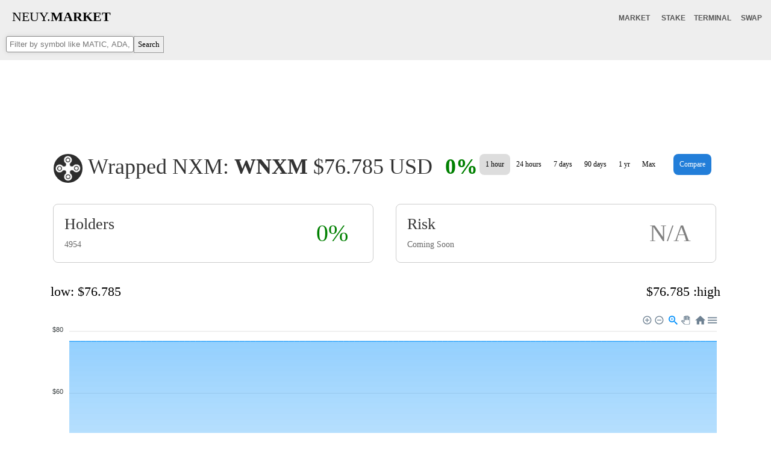

--- FILE ---
content_type: text/html; charset=utf-8
request_url: https://finance.neuy.io/crypto/crypto.aspx?s=WNXM&d=1h
body_size: 33288
content:

<!DOCTYPE html>
<html><head>
<!-- Google tag (gtag.js) -->
<script async src="https://www.googletagmanager.com/gtag/js?id=G-JYQTTY8YTV"></script>
<script>
  window.dataLayer = window.dataLayer || [];
  function gtag(){dataLayer.push(arguments);}
  gtag('js', new Date());
  gtag('config', 'G-JYQTTY8YTV');
</script>

<meta http-equiv="refresh" content="300"/>
<meta http-equiv="Content-type" content="text/html; charset=utf-8" /><meta http-equiv="X-UA-Compatible" content="IE=edge" /> <meta http-equiv="Content-language" content="en" />
<meta name="description" content="Discover unique trends in crypto markets.">
<meta name="keywords" content="crypto, nft, nfts, giveaways, airdrop, airdrops, bored ape yacht club, BAYC, MAYC, InvisibleFriends, APE, bitcoin, ethereum, ETH, BTC, stablecoin, blockchain, solana">
<meta name="description" content="Crypto Page">
<meta name="keywords" content="tesla, crypto, news, hacks, nft, nfts, giveaways, airdrop, airdrops, bored ape yacht club, BAYC, MAYC, InvisibleFriends, APE, bitcoin, ethereum, ETH, BTC, stablecoin, blockchain, solana, meme, memes, sentiment">
<title>NeuyAI Crypto Page</title>
<link rel="Stylesheet" type="text/css" href="../nodes_v1.css" />
    <style type="text/css">
        .auto-style1 {
            float: left;
            height: 48px;
        }
    </style>
</head>

<script>
    (function () {
        if (navigator.userAgent.match(/Android/i)
            || navigator.userAgent.match(/webOS/i)
            || navigator.userAgent.match(/iPhone/i)
            || navigator.userAgent.match(/iPad/i)
            || navigator.userAgent.match(/iPod/i)
            || navigator.userAgent.match(/BlackBerry/i)
            || navigator.userAgent.match(/Windows Phone/i)
            || navigator.userAgent.match(/Opera Mini/i)
            || navigator.userAgent.match(/IEMobile/i)
        ) {
            isMobile = true;
            window.location.href = "https://finance.neuy.io/cryptocurrencies_m.aspx?s=WNXM";
        }
    })();
</script>
<body link="#FF0000" vlink="#FF0000" bgcolor="#FFFFFF" topmargin="0">
<div class="frtitlemenu" style="background-color:#EEEEEE;margin-top:0px">
<div style="font-size:22px;margin-left:20px;height:40px;float:left;padding-top:15px;font-family:'HelveticaNeue-Light','Helvetica Neue-Light','Lucida Grande', Geneva, Verdana"><a style="color:black" href="../cryptocurrencies.aspx">NEUY.<b>MARKET</b></a></div>
    <center>
        <div class="titlebar" style="text-align: center; width: 100%; height: 60px; margin-top: auto">
        <div class="titlebar" style="width:65px;margin-top:20px;height:20px;float:right">
    <a class="titlebar" href="https://finance.neuy.io/swap/polygon/swap.aspx"><b><span style="font-size:12px;color:#555555;">SWAP</span></b></a>
</div>
<div class="titlebar" style="width:65px;margin-top:20px;height:20px;float:right">
    <a class="titlebar" href="https://finance.neuy.io/terminal/pairtrade.aspx"><b><span style="font-size:12px;color:#555555;">TERMINAL</span></b></a>
</div>
<div class="titlebar" style="width:65px;margin-top:20px;height:20px;float:right">
    <a class="titlebar" href="https://finance.neuy.io/pool/polygon/pools.aspx"><b><span style="font-size:12px;color:#555555;">STAKE</span></b></a>
</div>
<div class="titlebar" style="width:65px;margin-top:20px;height:20px;float:right">
    <a class="titlebar" href="https://finance.neuy.io/cryptocurrencies.aspx"><b><span style="font-size:12px;color:#555555;">MARKET</span></b></a>
</div>
          </div> 
    </center>
    <div style="background-color:#EEEEEE;height:40px;text-align:left">
         <form style="margin-left:10px;height:40px;" method="POST" action="" onsubmit="return false;" name="symbolSearch">                                                                                                                                                                                          
            <input class="messageta" placeholder="Filter by symbol like MATIC, ADA, BTC" type="text" id="symbol" size="48" maxlength="8"><button class="onwhite" onclick="javascript:search();" type="submit"><span class="buttontext">Search</span></button>                                                                                                
         </form>
    </div>
</div> 
<table>
    <tr>
        <td>
<center>
<table style="width:90%;margin-top:98px;border:hidden;border-width:0px;border-color:black;">
    <tr>
                        <td >
                            <br />
                            <center>
            <script async src="https://pagead2.googlesyndication.com/pagead/js/adsbygoogle.js?client=ca-pub-5604589285087470"
     crossorigin="anonymous"></script>
<!-- FinanceWide -->
<ins class="adsbygoogle"
     style="display:inline-block;width:728px;height:90px"
     data-ad-client="ca-pub-5604589285087470"
     data-ad-slot="6140965696"></ins>
<script>
    (adsbygoogle = window.adsbygoogle || []).push({});
</script></center>
                        </td>
                    </tr>
    <tr >
        <td valign="top" style="padding:20px" >
            <div>
                <div style="margin-top:20px;padding-right:10px" >
                     <img width="48px" style="border-radius:24px;" src="https://assets.coingecko.com/coins/images/11890/large/wrapped-nexus-mutual.jpg?1595811559" class="auto-style1" />&nbsp;&nbsp;  <span style="color:#333333;font-size:36px;font-family:'HelveticaNeue-Light','Helvetica Neue-Light','Lucida Grande', Geneva, Verdana">Wrapped NXM: <b>WNXM</b> </span>        
                     <span style="color:#333333;font-size:36px;font-family:'HelveticaNeue-Light','Helvetica Neue-Light','Lucida Grande', Geneva, Verdana">  $76.785 USD&nbsp; </span>
                    &nbsp;<span style="font-size:36px;font-family:'HelveticaNeue-Light','Helvetica Neue-Light','Lucida Grande', Geneva, Verdana;"><b><span  style="color:green">0%</span></b></span>  
                
                    <a href="compare.aspx?s1=WNXM&s2=BTC"><div style="margin-left:20px;padding:10px;float:right;color:rgb(255, 255, 255);background-color:#227ed9;border-radius:8px">Compare</div></a>
                     
                         <a href="crypto.aspx?s=WNXM&d=max"><div style="padding:10px;float:right;color:black">Max</div></a>
                         <a href="crypto.aspx?s=WNXM&d=1yr"><div style="padding:10px;float:right;color:black">1 yr</div></a>
                         <a href="crypto.aspx?s=WNXM&d=90d"><div style="padding:10px;float:right;color:black">90 days</div></a>
                         <a href="crypto.aspx?s=WNXM&d=7d"><div style="padding:10px;float:right;color:black">7 days</div></a>
                         <a href="crypto.aspx?s=WNXM&d=1d"><div style="padding:10px;float:right;color:black">24 hours</div></a>
                         <div style="padding:10px;float:right;color:black;background-color:#DDDDDD;border-radius:8px">1 hour</div>
                    
                </div>
            </td>
        </tr>
        <tr>
            <td>
                <table style="width:100%" cellpadding="10px">
                    <tr >
                        <td style="width:25%;padding-left:16px;">
                            <div style="border: 1px solid #CCCCCC;border-radius:8px;width:98%">
                                <table style="margin:15px;width:90%">
                                    <tr>
                                        <td>
                                            <a href="/crypto/crypto.aspx?s="><span style="font-size:26px;color:#333333"> Holders<br /><span style="color:#666666;font-size:14px;"> 4954</span></span></a>
                                        </td>
                                        <td style="text-align:right">
                                            <div  style="width:100%;text-align:right;color:green;font-size:40px;"> 0%</div>
                                        </td>
                                    </tr>
                                </table>
                            </div>
                        </td>
                        <td style="width:25%;padding-left:16px;">
                            <div style="border: 1px solid #CCCCCC;border-radius:8px;width:98%">
                                <table style="margin:15px;width:90%">
                                    <tr>
                                        <td>
                                            <a href="/crypto/crypto.aspx?s="><span style="font-size:26px;color:#333333"> Risk<br /><span style="color:#666666;font-size:14px;"> Coming Soon</span></span></a>
                                        </td>
                                        <td style="text-align:right">
                                            <div  style="width:100%;text-align:right;color:grey;font-size:40px;"> N/A</div>
                                        </td>
                                    </tr>
                                </table>
                            </div>
                        </td>
                    </tr>
                    
                </table>
            </td>
        </tr>
    <tr>
        <td style="padding-top:20px;padding-bottom:20px;">
            <div style="float:left;font-size:22px;margin-left:14px;">low: $76.785</div>
            <div style="float:right;font-size:22px;margin-right:14px;">$76.785 :high</div>
        </td>
    </tr>
        <tr><td >

                                <script src="../apexcharts"></script>
                                             <center>
<div style="width:100%;text-align:left">
<div id="chartGraph" style="padding-right:10px">
</div>
<div id="volumeGraph" style="margin-top:-58px;padding-right:10px">
</div>
</div>
<script type="text/javascript">
    //STEP 2 - CHART GRAPH
    var options = {
        series: [ 
            {
                name: ' ',
                data: [ 76.785,76.785,76.785,76.785,76.785,76.785,76.785,76.785,76.785,76.785,76.785,76.785,76.785,76.785,76.785,76.785,76.785,76.785,76.785,76.785,76.785,76.785,76.785,76.785,76.785,76.785,76.785,76.785,76.785,76.785,76.785,76.785,76.785,76.785,76.785,76.785,76.785,76.785,76.785,76.785,76.785,76.785,76.785,76.785,76.785,76.785,76.785,76.785,76.785,76.785,76.785,76.785,76.785,76.785,76.785,76.785,76.785,76.785,76.785,76.785, ]
            }],
        chart: {
            id: 'chart',
            height: 480,
            type: 'area',
            group: 'crypto',
            toolbar: {
                show: true
            },

        },
        tooltip: {
            show: false,
            style: {
                fontSize: '22px'
            }
        },
        dataLabels: {
            enabled: false
        },
        markers: {
            size: 0
        },
        stroke: {
            curve: 'smooth',
            width: 1
        },
        yaxis: {
            show: true,
            labels: {
                formatter: function (value) {
                    return "$" + value.toString().substring(0,10);
                }
            }
        },
        xaxis: {
            labels: {
                formatter: function (value) {
                    return "";
                }
            },
             
            categories: [' ',' ',' ',' ',' ',' ',' ',' ',' ',' ',' ',' ',' ',' ',' ',' ',' ',' ',' ',' ',' ',' ',' ',' ',' ',' ',' ',' ',' ',' ',' ',' ',' ',' ',' ',' ',' ',' ',' ',' ',' ',' ',' ',' ',' ',' ',' ',' ',' ',' ',' ',' ',' ',' ',' ',' ',' ',' ',' ',' ',]
        }
    };

    //VOLUME GRAPH
    var volumeOptions = {
        series: [ 
            {
                name: ' ',
                data: [ 0,0,0,0,0,0,0,0,0,0,0,0,0,0,0,0,0,0,0,0,0,0,0,0,0,0,0,0,0,0,0,0,0,0,0,0,0,0,0,0,0,0,0,0,0,0,0,0,0,0,0,0,0,0,0,0,0,0,0,0, ]
            }],
        chart: {
            id: "volume",
            height: 180,
            type: "bar",
            group: 'crypto',
            toolbar: {
                show: false
            },
        },
        tooltip: {
            show: true,
            style: {
                fontSize: '22px'
            }
        },
        dataLabels: {
            enabled: false
        },
        colors: ["#CCC"],
        yaxis: {
            show: true,
            labels: {
                formatter: function (value) {
                    return "$" + value.toString().substring(0, 8);
                }
            }
        },
        xaxis: {
            labels: {
                formatter: function (value) {
                    return "";
                }
            },
            categories: [' ',' ',' ',' ',' ',' ',' ',' ',' ',' ',' ',' ',' ',' ',' ',' ',' ',' ',' ',' ',' ',' ',' ',' ',' ',' ',' ',' ',' ',' ',' ',' ',' ',' ',' ',' ',' ',' ',' ',' ',' ',' ',' ',' ',' ',' ',' ',' ',' ',' ',' ',' ',' ',' ',' ',' ',' ',' ',' ',' ',]
        }
    };
    
</script>
                            </td>
                        </tr>
    <tr>
        <td>
            <center>
            <script async src="https://pagead2.googlesyndication.com/pagead/js/adsbygoogle.js?client=ca-pub-5604589285087470"
     crossorigin="anonymous"></script>
<!-- FinanceWide -->
<ins class="adsbygoogle"
     style="display:inline-block;width:728px;height:90px"
     data-ad-client="ca-pub-5604589285087470"
     data-ad-slot="6140965696"></ins>
<script>
    (adsbygoogle = window.adsbygoogle || []).push({});
</script></center><br />
        </td>
    </tr>
                        <tr ><td>
                            <table><tr>
                            <td valign="top" style="width:60%"  >
                                
                                <div style="float:left;font-family:'HelveticaNeue-Light','Helvetica Neue-Light','Lucida Grande', Geneva, Verdana;font-size:18px;width:90%;padding:5px;margin-top:20px;margin-bottom:20px;">
                                    <span style="color:#333333;font-size:22px;font-family:'HelveticaNeue-Light','Helvetica Neue-Light','Lucida Grande', Geneva, Verdana">ABOUT <b>Wrapped NXM</b></span>
                                    <div style="float:left;font-family:'HelveticaNeue-Light','Helvetica Neue-Light','Lucida Grande', Geneva, Verdana;font-size:18px;width:90%;padding:5px;">NXM token itself is created solely for internal use within the Nexus Mutual protocol and all of its holders must go through KYC. As such, a wrapped version is created to allow more users to own the token without having to do KYC. In the meantime it also improves its liquidity outside the protocol’s bonding curve by being listed on exchanges such as Uniswap and Binance. 

To make use of the wNXM token, it first needs to be unwrapped into NXM by a registered member of Nexus Mutual. After it is unwrapped, wNXM becomes NXM and can be used as a normal token on the Nexus Mutual platform. </div><br />
                                </div>
                                                

                                            <div style="float:left;font-family:'HelveticaNeue-Light','Helvetica Neue-Light','Lucida Grande', Geneva, Verdana;font-size:18px;width:90%;padding:5px;margin-top:10px;">Links: <br /><br />
                                            <a href="https://nexusmutual.io/"><img src="../images/website.png" width="48" style="float:left;margin-left:10px;" /></a><a href="https://twitter.com/NexusMutual"><img src="../images/twitter.png" width="48" style="float:left;margin-left:10px;border-radius:24px;" /></a>
                                            </div>
                                            
                                            <div style="float:left;font-family:'HelveticaNeue-Light','Helvetica Neue-Light','Lucida Grande', Geneva, Verdana;font-size:18px;width:90%;padding:5px;margin-top:20px;margin-bottom:20px;">Sector(s):
                                                <a href="../cryptocurrencies.aspx?sub=Financial"><div style="display:inline-block;color:black;padding:10px;border-radius:8px;background-color:rgb(255, 237, 159);margin-right:5px;margin-bottom:5px;">Financial</div></a><a href="../cryptocurrencies.aspx?sub=DeFi"><div style="display:inline-block;color:black;padding:10px;border-radius:8px;background-color:rgb(255, 237, 159);margin-right:5px;margin-bottom:5px;">DeFi</div></a><a href="../cryptocurrencies.aspx?sub=Wrapped-Token"><div style="display:inline-block;color:black;padding:10px;border-radius:8px;background-color:rgb(255, 237, 159);margin-right:5px;margin-bottom:5px;">Wrapped-Token</div></a><a href="../cryptocurrencies.aspx?sub=Ethereum"><div style="display:inline-block;color:black;padding:10px;border-radius:8px;background-color:rgb(255, 237, 159);margin-right:5px;margin-bottom:5px;">Ethereum</div></a><br />
                                            </div>
<div style="float:left;font-family:'HelveticaNeue-Light','Helvetica Neue-Light','Lucida Grande', Geneva, Verdana;font-size:18px;width:90%;padding:5px;">Contract Addresses:<br /><br />
      <a href="https://etherscan.io/token/0x0d438f3b5175bebc262bf23753c1e53d03432bde"><img src="https://dynamic-assets.coinbase.com/dbb4b4983bde81309ddab83eb598358eb44375b930b94687ebe38bc22e52c3b2125258ffb8477a5ef22e33d6bd72e32a506c391caa13af64c00e46613c3e5806/asset_icons/4113b082d21cc5fab17fc8f2d19fb996165bcce635e6900f7fc2d57c4ef33ae9.png" width="48" style="float:left;margin-left:10px;" /></a></div>
                                            </td>
                                        <td valign="top"  style="width:20%">
                                            
                                            <span style="margin-left:-5px;color:#333333;font-size:22px;font-family:'HelveticaNeue-Light','Helvetica Neue-Light','Lucida Grande', Geneva, Verdana">CRYPTO <b>INFO</b></span>
                                            
                                                    <div style="font-family:'HelveticaNeue-Light','Helvetica Neue-Light','Lucida Grande', Geneva, Verdana;float:right;width:100%;padding:5px;font-size:16px;"><span style="color:#888888">Ethereum Holders:</span> 4954</div>
                                            
                                            <br />
                                            <div style="font-family:'HelveticaNeue-Light','Helvetica Neue-Light','Lucida Grande', Geneva, Verdana;float:right;width:100%;padding:5px;font-size:16px;"><span style="color:#888888">Type:</span><a href="../cryptocurrencies.aspx?subt=ERC20"> <div style="display:inline-block;color:black;padding:10px;border-radius:8px;background-color:rgb(255, 237, 159);margin-right:5px;margin-bottom:5px;">ERC20</div></a></div>
                                            <div style="font-family:'HelveticaNeue-Light','Helvetica Neue-Light','Lucida Grande', Geneva, Verdana;float:right;width:100%;padding:5px;font-size:16px;"><span style="color:#888888">Volume 24hrs:</span> 0</div>
                                            <div style="font-family:'HelveticaNeue-Light','Helvetica Neue-Light','Lucida Grande', Geneva, Verdana;float:right;width:100%;padding:5px;font-size:16px;"><span style="color:#888888">Volume 24hrs:</span> $0.00</div>
                                            <div style="font-family:'HelveticaNeue-Light','Helvetica Neue-Light','Lucida Grande', Geneva, Verdana;float:right;width:100%;padding:5px;font-size:16px;"><span style="color:#888888">FD Market Cap:</span> $35.77 Mil</div>
                                            <div style="font-family:'HelveticaNeue-Light','Helvetica Neue-Light','Lucida Grande', Geneva, Verdana;float:right;width:100%;padding:5px;font-size:16px;"><span style="color:#888888">Avail Supply:</span> 465847</div>
                                            <div style="font-family:'HelveticaNeue-Light','Helvetica Neue-Light','Lucida Grande', Geneva, Verdana;float:right;width:100%;padding:5px;font-size:16px;"><span style="color:#888888">Total Supply:</span> 2794144</div>
                                        </td>
                                        <td  valign="top" style="width:20%">
                                            <span style="margin-left:-5px;color:#333333;font-size:22px;font-family:'HelveticaNeue-Light','Helvetica Neue-Light','Lucida Grande', Geneva, Verdana">EXCHANGE <b>PRICES</b></span>
                                             <div style="font-family:'HelveticaNeue-Light','Helvetica Neue-Light','Lucida Grande', Geneva, Verdana;float:right;width:100%;padding:5px;font-size:16px;"><span style="color:#888888">Binance:</span> $73.26</div> <div style="font-family:'HelveticaNeue-Light','Helvetica Neue-Light','Lucida Grande', Geneva, Verdana;float:right;width:100%;padding:5px;font-size:16px;"><span style="color:#888888">Coinbase:</span> $80.31</div>
                            </td>
                            </tr></table></td>
                        </tr>
          <tr>
              <td style="text-align:left;padding:5px;">
                  <div style="float:left;font-family:'HelveticaNeue-Light','Helvetica Neue-Light','Lucida Grande', Geneva, Verdana;font-size:18px;width:90%;padding:5px;">Liquidity Pools:<br /><br />
                  <table style="width:108%" cellpadding="5">
                      <tr style="background-color:#DDD;">
                          <td style="font-family:'HelveticaNeue-Light','Helvetica Neue-Light','Lucida Grande', Geneva, Verdana;font-size:16px"><b>Symbol</b></td>
                          <td style="font-family:'HelveticaNeue-Light','Helvetica Neue-Light','Lucida Grande', Geneva, Verdana;font-size:16px"><b>Chain</b></td>
                          <td style="font-family:'HelveticaNeue-Light','Helvetica Neue-Light','Lucida Grande', Geneva, Verdana;font-size:16px"><b>Project</b></td>
                          <td style="font-family:'HelveticaNeue-Light','Helvetica Neue-Light','Lucida Grande', Geneva, Verdana;font-size:16px"><b>TVL ($ USD)</b></td>
                          <td style="font-family:'HelveticaNeue-Light','Helvetica Neue-Light','Lucida Grande', Geneva, Verdana;font-size:16px"><b>1D APY</b></td>
                          <td style="font-family:'HelveticaNeue-Light','Helvetica Neue-Light','Lucida Grande', Geneva, Verdana;font-size:16px"><b>7D APY</b></td>
                          <td style="font-family:'HelveticaNeue-Light','Helvetica Neue-Light','Lucida Grande', Geneva, Verdana;font-size:16px"><b>30D APY</b></td>
                      </tr>
                      
                      <tr><td style="font-family:'HelveticaNeue-Light','Helvetica Neue-Light','Lucida Grande', Geneva, Verdana;font-size:14px">WNXM-WETH</td>
                                  <td style="font-family:'HelveticaNeue-Light','Helvetica Neue-Light','Lucida Grande', Geneva, Verdana;font-size:14px">Ethereum</td>
                                  <td style="font-family:'HelveticaNeue-Light','Helvetica Neue-Light','Lucida Grande', Geneva, Verdana;font-size:14px">uniswap-v3</td>
                                  <td style="font-family:'HelveticaNeue-Light','Helvetica Neue-Light','Lucida Grande', Geneva, Verdana;font-size:14px">$1748668</td>
                                  <td style="font-family:'HelveticaNeue-Light','Helvetica Neue-Light','Lucida Grande', Geneva, Verdana;font-size:14px">10.78%</td>
                                  <td style="font-family:'HelveticaNeue-Light','Helvetica Neue-Light','Lucida Grande', Geneva, Verdana;font-size:14px">-4.84%</td>
                                  <td style="font-family:'HelveticaNeue-Light','Helvetica Neue-Light','Lucida Grande', Geneva, Verdana;font-size:14px">10.86%</td></tr><tr style="background-color:#EEE"><td style="font-family:'HelveticaNeue-Light','Helvetica Neue-Light','Lucida Grande', Geneva, Verdana;font-size:14px">WNXM-WETH</td>
                                  <td style="font-family:'HelveticaNeue-Light','Helvetica Neue-Light','Lucida Grande', Geneva, Verdana;font-size:14px">Ethereum</td>
                                  <td style="font-family:'HelveticaNeue-Light','Helvetica Neue-Light','Lucida Grande', Geneva, Verdana;font-size:14px">uniswap-v2</td>
                                  <td style="font-family:'HelveticaNeue-Light','Helvetica Neue-Light','Lucida Grande', Geneva, Verdana;font-size:14px">$363863</td>
                                  <td style="font-family:'HelveticaNeue-Light','Helvetica Neue-Light','Lucida Grande', Geneva, Verdana;font-size:14px">2.11%</td>
                                  <td style="font-family:'HelveticaNeue-Light','Helvetica Neue-Light','Lucida Grande', Geneva, Verdana;font-size:14px">-3.47%</td>
                                  <td style="font-family:'HelveticaNeue-Light','Helvetica Neue-Light','Lucida Grande', Geneva, Verdana;font-size:14px">1.36%</td></tr><tr><td style="font-family:'HelveticaNeue-Light','Helvetica Neue-Light','Lucida Grande', Geneva, Verdana;font-size:14px">WNXM</td>
                                  <td style="font-family:'HelveticaNeue-Light','Helvetica Neue-Light','Lucida Grande', Geneva, Verdana;font-size:14px">Ethereum</td>
                                  <td style="font-family:'HelveticaNeue-Light','Helvetica Neue-Light','Lucida Grande', Geneva, Verdana;font-size:14px">bancor-v3</td>
                                  <td style="font-family:'HelveticaNeue-Light','Helvetica Neue-Light','Lucida Grande', Geneva, Verdana;font-size:14px">$542229</td>
                                  <td style="font-family:'HelveticaNeue-Light','Helvetica Neue-Light','Lucida Grande', Geneva, Verdana;font-size:14px">0%</td>
                                  <td style="font-family:'HelveticaNeue-Light','Helvetica Neue-Light','Lucida Grande', Geneva, Verdana;font-size:14px">0.02%</td>
                                  <td style="font-family:'HelveticaNeue-Light','Helvetica Neue-Light','Lucida Grande', Geneva, Verdana;font-size:14px">0.01%</td></tr><tr style="background-color:#EEE"><td style="font-family:'HelveticaNeue-Light','Helvetica Neue-Light','Lucida Grande', Geneva, Verdana;font-size:14px">ETH-WNXM</td>
                                  <td style="font-family:'HelveticaNeue-Light','Helvetica Neue-Light','Lucida Grande', Geneva, Verdana;font-size:14px">Ethereum</td>
                                  <td style="font-family:'HelveticaNeue-Light','Helvetica Neue-Light','Lucida Grande', Geneva, Verdana;font-size:14px">uniswap-v4</td>
                                  <td style="font-family:'HelveticaNeue-Light','Helvetica Neue-Light','Lucida Grande', Geneva, Verdana;font-size:14px">$17801</td>
                                  <td style="font-family:'HelveticaNeue-Light','Helvetica Neue-Light','Lucida Grande', Geneva, Verdana;font-size:14px">134.18%</td>
                                  <td style="font-family:'HelveticaNeue-Light','Helvetica Neue-Light','Lucida Grande', Geneva, Verdana;font-size:14px">134.18%</td>
                                  <td style="font-family:'HelveticaNeue-Light','Helvetica Neue-Light','Lucida Grande', Geneva, Verdana;font-size:14px">0%</td></tr><tr><td style="font-family:'HelveticaNeue-Light','Helvetica Neue-Light','Lucida Grande', Geneva, Verdana;font-size:14px">ETH-WNXM</td>
                                  <td style="font-family:'HelveticaNeue-Light','Helvetica Neue-Light','Lucida Grande', Geneva, Verdana;font-size:14px">Ethereum</td>
                                  <td style="font-family:'HelveticaNeue-Light','Helvetica Neue-Light','Lucida Grande', Geneva, Verdana;font-size:14px">uniswap-v4</td>
                                  <td style="font-family:'HelveticaNeue-Light','Helvetica Neue-Light','Lucida Grande', Geneva, Verdana;font-size:14px">$16555</td>
                                  <td style="font-family:'HelveticaNeue-Light','Helvetica Neue-Light','Lucida Grande', Geneva, Verdana;font-size:14px">83.23%</td>
                                  <td style="font-family:'HelveticaNeue-Light','Helvetica Neue-Light','Lucida Grande', Geneva, Verdana;font-size:14px">83.23%</td>
                                  <td style="font-family:'HelveticaNeue-Light','Helvetica Neue-Light','Lucida Grande', Geneva, Verdana;font-size:14px">0%</td></tr><tr style="background-color:#EEE"><td style="font-family:'HelveticaNeue-Light','Helvetica Neue-Light','Lucida Grande', Geneva, Verdana;font-size:14px">WNXM-WETH</td>
                                  <td style="font-family:'HelveticaNeue-Light','Helvetica Neue-Light','Lucida Grande', Geneva, Verdana;font-size:14px">Ethereum</td>
                                  <td style="font-family:'HelveticaNeue-Light','Helvetica Neue-Light','Lucida Grande', Geneva, Verdana;font-size:14px">uniswap-v3</td>
                                  <td style="font-family:'HelveticaNeue-Light','Helvetica Neue-Light','Lucida Grande', Geneva, Verdana;font-size:14px">$25778</td>
                                  <td style="font-family:'HelveticaNeue-Light','Helvetica Neue-Light','Lucida Grande', Geneva, Verdana;font-size:14px">0%</td>
                                  <td style="font-family:'HelveticaNeue-Light','Helvetica Neue-Light','Lucida Grande', Geneva, Verdana;font-size:14px">0%</td>
                                  <td style="font-family:'HelveticaNeue-Light','Helvetica Neue-Light','Lucida Grande', Geneva, Verdana;font-size:14px">0%</td></tr><tr><td style="font-family:'HelveticaNeue-Light','Helvetica Neue-Light','Lucida Grande', Geneva, Verdana;font-size:14px">ETH-WNXM</td>
                                  <td style="font-family:'HelveticaNeue-Light','Helvetica Neue-Light','Lucida Grande', Geneva, Verdana;font-size:14px">Ethereum</td>
                                  <td style="font-family:'HelveticaNeue-Light','Helvetica Neue-Light','Lucida Grande', Geneva, Verdana;font-size:14px">uniswap-v4</td>
                                  <td style="font-family:'HelveticaNeue-Light','Helvetica Neue-Light','Lucida Grande', Geneva, Verdana;font-size:14px">$67179</td>
                                  <td style="font-family:'HelveticaNeue-Light','Helvetica Neue-Light','Lucida Grande', Geneva, Verdana;font-size:14px">0%</td>
                                  <td style="font-family:'HelveticaNeue-Light','Helvetica Neue-Light','Lucida Grande', Geneva, Verdana;font-size:14px">0%</td>
                                  <td style="font-family:'HelveticaNeue-Light','Helvetica Neue-Light','Lucida Grande', Geneva, Verdana;font-size:14px">0%</td></tr><tr style="background-color:#EEE"><td style="font-family:'HelveticaNeue-Light','Helvetica Neue-Light','Lucida Grande', Geneva, Verdana;font-size:14px">ETH-WNXM</td>
                                  <td style="font-family:'HelveticaNeue-Light','Helvetica Neue-Light','Lucida Grande', Geneva, Verdana;font-size:14px">Ethereum</td>
                                  <td style="font-family:'HelveticaNeue-Light','Helvetica Neue-Light','Lucida Grande', Geneva, Verdana;font-size:14px">uniswap-v4</td>
                                  <td style="font-family:'HelveticaNeue-Light','Helvetica Neue-Light','Lucida Grande', Geneva, Verdana;font-size:14px">$18559</td>
                                  <td style="font-family:'HelveticaNeue-Light','Helvetica Neue-Light','Lucida Grande', Geneva, Verdana;font-size:14px">0.86%</td>
                                  <td style="font-family:'HelveticaNeue-Light','Helvetica Neue-Light','Lucida Grande', Geneva, Verdana;font-size:14px">-0.39%</td>
                                  <td style="font-family:'HelveticaNeue-Light','Helvetica Neue-Light','Lucida Grande', Geneva, Verdana;font-size:14px">0%</td></tr>
                        
                  </table>
              </td>
          </tr>
</table>      
    </center>
        </td>
    </tr>
    <tr>
        <td>
                        <center>
            <script async src="https://pagead2.googlesyndication.com/pagead/js/adsbygoogle.js?client=ca-pub-5604589285087470"
     crossorigin="anonymous"></script>
<!-- FinanceWide -->
<ins class="adsbygoogle"
     style="display:inline-block;width:728px;height:90px"
     data-ad-client="ca-pub-5604589285087470"
     data-ad-slot="6140965696"></ins>
<script>
    (adsbygoogle = window.adsbygoogle || []).push({});
</script></center>
        </td>
    </tr>
</table>

<div style="font-size:12px;font-family: Verdana,Tahoma;margin:0px;width:96%;text-align:center"><span style="color:#555555;">By using any Neuy service you agree to the <a href="https://finance.neuy.io/TermsofUse_Neuy.pdf">Terms of use</a>.</span></div>
<br /><br /><script type="text/javascript">   
var chart = new ApexCharts(document.querySelector("#chartGraph"), options);
chart.render();
var volumeChart = new ApexCharts(document.querySelector("#volumeGraph"), volumeOptions);
volumeChart.render();
function search(){        
    var symbol = document.getElementById("symbol").value;
    if (symbol.length > 0) {
        window.location.href = 'https://finance.neuy.io/cryptocurrencies.aspx?s=' + symbol;
    }
}                                              
    
</script>  
</body></html>


--- FILE ---
content_type: text/html; charset=utf-8
request_url: https://www.google.com/recaptcha/api2/aframe
body_size: 269
content:
<!DOCTYPE HTML><html><head><meta http-equiv="content-type" content="text/html; charset=UTF-8"></head><body><script nonce="kUXedGxXm_dPdHGsJjDK8w">/** Anti-fraud and anti-abuse applications only. See google.com/recaptcha */ try{var clients={'sodar':'https://pagead2.googlesyndication.com/pagead/sodar?'};window.addEventListener("message",function(a){try{if(a.source===window.parent){var b=JSON.parse(a.data);var c=clients[b['id']];if(c){var d=document.createElement('img');d.src=c+b['params']+'&rc='+(localStorage.getItem("rc::a")?sessionStorage.getItem("rc::b"):"");window.document.body.appendChild(d);sessionStorage.setItem("rc::e",parseInt(sessionStorage.getItem("rc::e")||0)+1);localStorage.setItem("rc::h",'1768623877957');}}}catch(b){}});window.parent.postMessage("_grecaptcha_ready", "*");}catch(b){}</script></body></html>

--- FILE ---
content_type: text/css
request_url: https://finance.neuy.io/nodes_v1.css
body_size: 6863
content:
@charset "utf-8";input[type=text],input[type=password],textarea,select{border-color:#888;padding:5px;border:solid 1px #888;outline:0;font:13px/100% Verdana, Tahoma;box-shadow:rgba(0,0,0, 0.1) 0px 0px 8px;-webkit-border-radius:3px;-moz-border-radius:3px;border-radius:3px}input[type=password]:hover,input[type=text]:hover,textarea:hover,select:hover,input[type=text]:focus,textarea:focus,select:focus{border-color:#888;-webkit-box-shadow:0px 0px 6px #888;-moz-box-shadow:0px 0px 6px #888;box-shadow:0px 0px 6px #888}button.onwhite{cursor:pointer;border-color:#333;border:solid 1px #999;outline:0;font:13px/100% Verdana, Tahoma;text-align:center;background:#EEE;padding-bottom:2px;height:28px;line-height:28px}button.onwhiteleft{cursor:pointer;border-color:#333;border:solid 1px #999;margin-right:0px;outline:0;font:13px/100% Verdana, Tahoma;text-align:center;background:#EEE;padding-bottom:2px;height:28px;line-height:28px}button.onwhitemiddle{cursor:pointer;border-color:#333;border:solid 1px #999;margin:0px;outline:0;font:13px/100% Verdana, Tahoma;text-align:center;background:#EEE;padding-bottom:2px;height:28px;line-height:28px}button.onwhiteright{cursor:pointer;border-color:#333;border:solid 1px #999;margin-left:0px;outline:0;font:13px/100% Verdana, Tahoma;text-align:center;background:#EEE;padding-bottom:2px;height:28px;line-height:28px}button.onwhiteright:hover,button.onwhiteright:focus,button.onwhitemiddle:hover,button.onwhitemiddle:focus,button.onwhiteleft:hover,button.onwhiteleft:focus,button.onwhite:hover,button.onwhite:focus{border:solid 1px #555;-webkit-box-shadow:0px 0px 3px #AAA;-moz-box-shadow:0px 0px 3px #AAA;box-shadow:0px 0px 3px #AAA;text-decoration:none}button.oncharcoal{cursor:pointer;color:#FFF;border-color:#CCC;border:solid 1px #CCC;outline:0;font:13px/100% Verdana, Tahoma;text-align:center;background:#777;padding-bottom:2px;height:28px;line-height:28px}button.oncharcoalleft{cursor:pointer;color:#FFF;border-color:#CCC;border:solid 1px #CCC;margin-right:0px;outline:0;font:13px/100% Verdana, Tahoma;text-align:center;background:#777;padding-bottom:2px;height:28px;line-height:28px}button.oncharcoalmiddle{cursor:pointer;color:#FFF;border:solid 1px #CCC;margin:0px;outline:0;font:13px/100% Verdana, Tahoma;text-align:center;background:#777;padding-bottom:2px;height:28px;line-height:28px}button.oncharcoalright{cursor:pointer;color:#FFF;border-color:#CCC;border:solid 1px #CCC;margin-left:0px;outline:0;font:13px/100% Verdana, Tahoma;text-align:center;background:#777;padding-bottom:2px;height:28px;line-height:28px}button.oncharcoalright:hover,button.oncharcoalright:focus,button.oncharcoalmiddle:hover,button.oncharcoalmiddle:focus,button.oncharcoalleft:hover,button.oncharcoalleft:focus,button.oncharcoal:hover,button.oncharcoal:focus{border:solid 1px #FFF;-webkit-box-shadow:0px 0px 3px #DDD;-moz-box-shadow:0px 0px 3px #DDD;box-shadow:0px 0px 3px #DDD;text-decoration:none}button.greenoncharcoal{cursor:pointer;color:#FFF;border-color:#b4ff83;border:solid 1px #b4ff83;outline:0;font:13px/100% Verdana, Tahoma;text-align:center;background:#41a50F;padding-bottom:2px;height:28px;line-height:28px}button.greenoncharcoal:hover,button.greenoncharcoal:focus{border:solid 1px #d8ffbf;-webkit-box-shadow:0px 0px 3px #d8ffbf;-moz-box-shadow:0px 0px 3px #d8ffbf;box-shadow:0px 0px 3px #d8ffbf;text-decoration:none}span.buttontext{cursor:pointer;display:block;line-height:24px;vertical-align:top;text-decoration:none}button.greenoncharcoalleft{cursor: pointer;color: #FFFFFF;border-color: #b4ff83;border: solid 1px #b4ff83;margin-right: 0px;outline: 0;font:13px/100% Verdana, Tahoma;text-align:center;background:#41a50F;padding-bottom:2px;height: 28px;line-height: 28px;}button.greenoncharcoalleft:hover,button.greenoncharcoalleft:focus{border: solid 1px #d8ffbf;-webkit-box-shadow: 0px 0px 3px #d8ffbf;-moz-box-shadow: 0px 0px 3px #d8ffbf;box-shadow: 0px 0px 3px #d8ffbf;text-decoration: none;}button.greenoncharcoalright{cursor: pointer;color: #FFFFFF;border-color: #b4ff83;border: solid 1px #b4ff83;margin-left: 0px;outline: 0;font:13px/100% Verdana, Tahoma;text-align:center;background:#41a50F;padding-bottom:2px;height: 28px;line-height: 28px;}button.greenoncharcoalright:hover,button.greenoncharcoalright:focus{border: solid 1px #d8ffbf;-webkit-box-shadow: 0px 0px 3px #d8ffbf;-moz-box-shadow: 0px 0px 3px #d8ffbf;box-shadow: 0px 0px 3px #d8ffbf;text-decoration: none;}
button.oncharcoal:active,button.oncharcoalmiddle:active,button.oncharcoalleft:active,button.oncharcoalright:active{border: solid 1px #000000;color: #000000;background:#BBBBBB;}
button.onwhite:active,button.onwhiteleft:active,button.onwhitemiddle:active,button.onwhiteright:active{border: solid 1px #FFFFFF;color: #FFFFFF;background:#777777;}
button.greenoncharcoal:active,button.greenoncharcoalleft:active,button.greenoncharcoalright:active{border: solid 1px #000000;color: #000000;background:#b4ff83;}
td.titlebar {
    padding: 8px 6px
}

div.titlebar, tr.titlebar {
    background-position: left top;
    background-repeat: no-repeat;
}

div.frtitlemenu {
    z-index: 999;
    margin: 0;
    padding: 0px;
    height: 60px;
    width: 100%;
    position: fixed
}

td.titlebar:hover {
    background-color: #888
}

body {
    margin: 0
}

a.titlebar {
    color: #FFF;
}

div.displayname, td.displayname {
    background-color: #888
}

hr {
    height: 1px;
    border: none;
    background-color: #C0C0C0
}

div.displayname, td.displayname {
    background-image: url('../images/2x2p_black.png')
}

div.displaynamew, td.displaynamew {
    background-image: url('../images/2x2p_white.png')
}

a.fhotolink {
    COLOR: #000000;
}

a:link {
    text-decoration: none
}

a:visited {
    text-decoration: none
}

a:hover {
    text-decoration: none
}

td {
    font-size: 12px;
    font-family: Verdana,Tahoma;
}

h1 {
    font-family: "Helvetica Neue Thin", Arial, Verdana, Tahoma;
}

div.titlebar {
    font-family: Helvetica, Verdana, Tahoma;
}

td.comments {
    font-size: 12px;
    -webkit-border-radius: 5px;
    -moz-border-radius: 5px;
    border-radius: 5px;
    text-align: left;
}

textarea.commentta {
    font-size: 12px;
    font-family: Verdana, Tahoma;
}

textarea.messageta {
    width: 100%;
    font-size: 13px;
    font-family: Verdana, Tahoma;
}

input.messageta {
    margin: 0px 0px 3px 0px;
    width: 200px;
    font-size: 13px;
    font-family: Verdana, Helvetica, Tahoma;
}

textarea.messageta {
    width: 550px;
    font-size: 13px;
    font-family: Verdana, Helvetica, Tahoma;
}

table.uploadglow {
    -webkit-box-shadow: 0px 0px 6px #FFF;
    -moz-box-shadow: 0px 0px 6px #FFF;
    box-shadow: 0px 0px 6px #FFF;
}

div.messagecontainer {
    text-align: left;
}

select.messageto {
    width: 190px;
}

td.frnav:hover {
    cursor: pointer;
    cursor: hand;
    background-color: #3b7bc9;
}
button:hover {
    cursor: pointer;
    cursor: hand;
}
